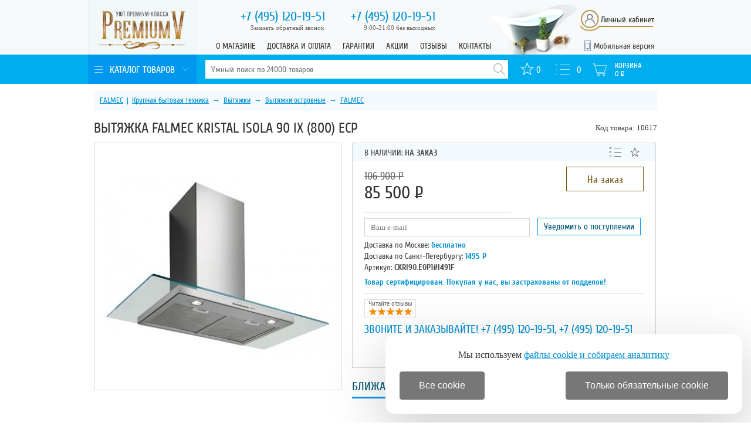

--- FILE ---
content_type: text/html; charset=windows-1251
request_url: https://www.premium-v.ru/products/falmec_kristal_isola_90_ix_800_ecp.html
body_size: 11954
content:
 <!DOCTYPE HTML>
<html>
<head>
	<meta http-equiv="Content-Type" content="text/html; charset=windows-1251">

	<script type="text/javascript" src="/js/jquery-1.7.1.min.js" ></script>
	<script type="text/javascript" src="/js/functions.js"></script>
	<script async type="text/javascript" src="/js/smart-discount.js"></script>
	<script async type="text/javascript" src="/js/jquery.cookie.js"></script>
	<script async type="text/javascript" src="/js/callme.js"></script>
	<script type="text/javascript">browser_back_catch();</script>
	<script async type="text/javascript" src="//yandex.st/share/share.js" charset="utf-8"></script>

	
	<link rel="stylesheet" type="text/css" href="/js/jscrollpane/jquery.jscrollpane.css">
	<script type="text/javascript" src="/js/jscrollpane/jquery.jscrollpane.js" ></script>
 	<script type="text/javascript" src="/js/jquery.selectbox.min.js" ></script>
	
	<link rel="stylesheet" type="text/css" href="/colorbox.css">
	<script async type="text/javascript" src="/js/jquery.colorbox-min.js"></script>

	<script defer type="text/javascript" src="/js/masked_input.js" ></script>
	<script type="text/javascript">var _is_phone_device = 0;</script>

	<link rel="canonical" href="https://www.premium-v.ru/products/falmec_kristal_isola_90_ix_800_ecp.html"/>
	
	<title>FALMEC KRISTAL ISOLA 90 IX (800) ECP &#127775; купить в Москве | Вытяжка FALMEC | &laquo;Premium-V&raquo;</title>
	<meta name="description" content='&#128226; Вы &#10071;100% хотите &#11088; купить FALMEC KRISTAL ISOLA 90 IX (800) ECP &#9889;по лучшей в Москве цене! Вытяжка FALMEC KRISTAL ISOLA 90 IX (800) ECP &#9996; недорого &#9989; Гарантия &#9989; Доставка и сборка &#9989; Отзывы и видео обзоры'>

	<meta name="keywords" content='KRISTAL ISOLA 90 IX (800) ECP,FALMEC,Вытяжка,FALMEC KRISTAL ISOLA 90 IX (800) ECP,сантехника, бытовая техника'>
	
	
	<link rel="icon" href="/favicon.ico" type="image/x-icon" >
	<link rel="shortcut icon" href="/favicon.ico" type="image/x-icon" >
	<link rel="stylesheet" href="/base.css" type="text/css">
	<link rel="stylesheet" href="/style.css" type="text/css">
	<script type="text/javascript" src="/js/exclusive.js"></script>
	<meta name="yandex-verification" content="4d160496ff4155ae" />
</head>
<body>
<div style="min-height:100%">
	<div class="header header_bt">
		<div class="new_header_wrapper">
						<a class="logo" href="/"></a>
			<div class="header_vanna_2017"></div>
			<div class="header_phones">
									<a href="tel:+74951201951"><span>+7 (495)</span> 120-19-51</a>
					<a href="tel:+74951201951"><span>+7 (495)</span> 120-19-51</a>
								<div class="call_back">
				</div>
				<div class="modal_form">
</div>
<div class="call-us">
	<div id="viewform3" onclick="$('.header .modal_form').toggle();">Заказать обратный звонок</div>

	<div class="form" id="callmeform3">
		<table >
			<tr>
				<td colspan="2" align="center">Перезвоним вам в течение 5 минут!</td>
			</tr>			<tr>
				<td>Ваше&nbsp;имя:&nbsp;</td>
				<td>
					<input type="text" id="cname3" class="text automemorize automemorize_first_name" value="">
				</td>
			</tr>
			<tr>
				<td>Ваш&nbsp;телефон:&nbsp;</td>
				<td>
					<div class="user_phone call_input">
						<input type="text" id="cphone3" placeholder="+7 (___) ___-__-__" class="rfield automemorize automemorize_phone" value="">
					</div>
					<script>initMaskPhoneInput('#cphone3');</script>
				</td>
			</tr>
			<tr colspan="2" style='height:15px;'><td></td></tr>
			<tr>
				<td style="text-align:center;" colspan="2">
					<label class='callme_middle_v_align'>										
						<input class='callme_middle_v_align' type="checkbox" name="callme_confidential_agree" value="1" onChange="UpdateCallMeConfidentialAgree();" id="callme_confidential_agree">
						<span class='callme_middle_v_align'>
							Я даю согласие на обработку персональных данных в соответствии с <a class='callme_middle_v_align' target="_blank" href='/pages/confidential.html' style='font-size:13px !important;float:none;'>политикой конфиденциальности</a>
						</span>
					</label>
				</td>
			</tr>
			<tr>
				<td colspan="2" align="center">
					<input type="button" class="callme_submit3 button-default" value="Перезвоните мне!" style='margin:0px auto 15px;' id="callme_submit3">
				</td>
			</tr>
		</table>
		<div class="call-result"></div>
		<div class="close_form" onclick="$('.header .modal_form').toggle(); $('.header .call-us .form').toggle();">Закрыть</div>
	</div>
</div>
<script>
function CheckCallMeConfidentialAgree()
{	
	if ($('#callme_confidential_agree').is(":checked"))
		return true;
	else	return false;
}
function UpdateCallMeConfidentialAgree()
{
	if ($('#callme_confidential_agree').is(":checked"))
	{
		$('#callme_submit3')[0].style.setProperty('background', '', '');
		$('#callme_submit3')[0].style.setProperty('border', '', '');
		$(".callme_submit3").click(function () {
			show3();
		});
	}
	else 
	{
		$('#callme_submit3')[0].style.setProperty('background', 'grey', 'important');
		$('#callme_submit3')[0].style.setProperty('border-color', 'grey', 'important');
		$(".callme_submit3").off("click");
	}
}
UpdateCallMeConfidentialAgree();
</script>
<style>
.callme_middle_v_align, a.callme_middle_v_align{
	position: relative !important;		
	font-size:13px !important;
}
</style>				<div class="small">9:00-21:00 без выходных</div>
			</div>

			<div class="top_menu_block">
											<a class="top_menu " href="/pages/1.html">О магазине</a>
											<a class="top_menu " href="/pages/9.html">Доставка и оплата</a>
											<a class="top_menu " href="/pages/27.html">Гарантия</a>
											<a class="top_menu " href="/pages/akcii.html">Акции</a>
												<a class="top_menu discussions" href="/discussions/">Отзывы</a>
								<a class="top_menu " href="/pages/8.html">Контакты</a>
						</div>

			<div class="version_switch" title="Мобильная версия" onclick="setCookie('site_version', 'mobile', '', '/', '.premium-v.ru');location.href='https://m.premium-v.ru'+location.pathname+location.search+location.hash;return false;">Мобильная версия</div>
			<div class="lk">
				<span OnClick="$('#auth_block').toggle();">Личный кабинет</span>
					<form name="auth" method="post" id="auth_block">
		<input type="hidden" name="enter" value="1">
		<input type="text" placeholder="Логин" size="20" name="user_login">
		<input type="password" placeholder="Пароль" size="20" name="user_pw">

				<input type=hidden name=categoryID value="1371">		<button>Войти</button>
		<a class="register" href="/index.php?register=yes">Регистрация</a>
		<a class="forget" href="/index.php?forget=1">Забыли пароль?</a>
	</form>
			</div>
		</div>
	</div>
	<div id="header_line_menu">
	<div class="new_header_wrapper">
		<div class="cat_tree">
			<div id="category_block" onmouseout="$('#root_category_ul').hide();" onmouseover="$('#root_category_ul').show();" onclick="$('#root_category_ul').toggle();">
<div class="category_title"><img src="/i/premium_v1/cat_icon.png" alt="">Каталог товаров<div></div></div>
<div id="root_category_ul" class="cats">
	<div class="cat_pad nobg"><a href="/products/1386/">Спецпредложения</a>
			</div>
	<div class="cat_pad nobg"><a href="/products/117/">Все для ванной</a>
						<div class="cat_l2 active">
		<div class="cat_wrapper">
																		        		<a class="cat_pad2" href="/products/701/">Ванны</a>
								<div class="cat_l3">
																		        		<a class="cat_pad2" href="/products/990/">Акриловые ванны</a>
																							        		<a class="cat_pad2" href="/products/710/">Чугунные ванны</a>
																							        		<a class="cat_pad2" href="/products/1020/">Сопутствующие товары</a>
													</div>
																							        		<a class="cat_pad2" href="/products/910/">Душевые кабины</a>
								<div class="cat_l3">
																		        		<a class="cat_pad2" href="/products/1493/">Душевые кабины-боксы</a>
																							        		<a class="cat_pad2" href="/products/1492/">Прямоугольные душевые кабины</a>
																							        		<a class="cat_pad2" href="/products/1491/">Угловые душевые кабины</a>
																							        		<a class="cat_pad2" href="/products/1068/">Сопутствующие товары</a>
													</div>
																							        		<a class="cat_pad2" href="/products/1612/">Душевые ограждения</a>
								<div class="cat_l3">
																		        		<a class="cat_pad2" href="/products/1376/">Душевые уголки</a>
																							        		<a class="cat_pad2" href="/products/1517/">Душевые поддоны</a>
																							        		<a class="cat_pad2" href="/products/1529/">Шторки для ванн</a>
													</div>
																							        		<a class="cat_pad2" href="/products/1369/">Душевые системы</a>
								<div class="cat_l3">
																		        		<a class="cat_pad2" href="/products/1595/">Душевые системы скрытого монтажа</a>
																							        		<a class="cat_pad2" href="/products/1503/">Душевые наборы</a>
																							        		<a class="cat_pad2" href="/products/1400/">Душевые стойки</a>
																							        		<a class="cat_pad2" href="/products/1599/">Гигиенический душ</a>
													</div>
																			</div><div class="cat_wrapper">				        		<a class="cat_pad2" href="/products/1124/">Мебель для ванной</a>
								<div class="cat_l3">
																		        		<a class="cat_pad2" href="/products/1499/">Тумбы с раковиной</a>
																							        		<a class="cat_pad2" href="/products/1485/">Зеркала</a>
													</div>
																							        		<a class="cat_pad2" href="/products/679/">Раковины</a>
								<div class="cat_l3">
																		        		<a class="cat_pad2" href="/products/685/">Круглые раковины</a>
																							        		<a class="cat_pad2" href="/products/681/">Овальные раковины</a>
																							        		<a class="cat_pad2" href="/products/683/">Прямоугольные раковины</a>
																							        		<a class="cat_pad2" href="/products/1518/">Сопутствующие товары</a>
													</div>
																							        		<a class="cat_pad2" href="/products/733/">Смесители</a>
								<div class="cat_l3">
																		        		<a class="cat_pad2" href="/products/769/">Смесители для ванны</a>
																							        		<a class="cat_pad2" href="/products/1504/">Смесители для душа</a>
																							        		<a class="cat_pad2" href="/products/751/">Смесители для раковины</a>
																							        		<a class="cat_pad2" href="/products/743/">Смесители для биде</a>
																							        		<a class="cat_pad2" href="/products/734/">Смесители для кухни</a>
																							        		<a class="cat_pad2" href="/products/1599/">Гигиенический душ</a>
													</div>
																							        		<a class="cat_pad2" href="/products/937/">Унитазы</a>
								<div class="cat_l3">
																		        		<a class="cat_pad2" href="/products/1027/">Унитазы напольные</a>
																							        		<a class="cat_pad2" href="/products/1025/">Унитазы подвесные</a>
																							        		<a class="cat_pad2" href="/products/939/">Унитазы-компакт</a>
																							        		<a class="cat_pad2" href="/products/941/">Унитазы-моноблок</a>
																							        		<a class="cat_pad2" href="/products/1150/">Инсталляции</a>
																							        		<a class="cat_pad2" href="/products/1519/">Писсуары</a>
													</div>
																			</div><div class="cat_wrapper">				        		<a class="cat_pad2" href="/products/1166/">Биде</a>
								<div class="cat_l3">
																		        		<a class="cat_pad2" href="/products/1178/">Биде напольные</a>
																							        		<a class="cat_pad2" href="/products/1186/">Биде подвесные</a>
													</div>
																																		</div><div class="cat_wrapper">				        		<a class="cat_pad2" href="/products/1392/">Аксессуары</a>
								<div class="cat_l3">
																		        		<a class="cat_pad2" href="/products/1522/">Бумагодержатели</a>
																							        		<a class="cat_pad2" href="/products/1523/">Дозаторы</a>
																							        		<a class="cat_pad2" href="/products/1521/">Ершики</a>
																							        		<a class="cat_pad2" href="/products/1525/">Крючки</a>
																							        		<a class="cat_pad2" href="/products/1526/">Мыльницы</a>
																							        		<a class="cat_pad2" href="/products/1479/">Полки</a>
																							        		<a class="cat_pad2" href="/products/1520/">Полотенцедержатели</a>
																							        		<a class="cat_pad2" href="/products/1524/">Стаканы</a>
													</div>
													</div>
		</div>
			</div>
	<div class="cat_pad nobg"><a href="/products/68/">Все для кухни</a>
						<div class="cat_l2 ">
		<div class="cat_wrapper">
														        		<a class="cat_pad2" href="/products/734/">Смесители для кухни</a>
													</div>
		</div>
			</div>
</div>
</div>		</div>
		<div class="search">
			<form action="/index.php" method=get name="searchform" id="searchform">
	
<table>
<tr>
	<td class="search_td">
		<input type="text" name="searchstring" id="searchstring" value="" placeholder="Умный поиск по 24000 товаров">
	</td>
	<td>
		<div class="search_icon" onclick="javascript:if ($('#searchstring').val()) $('#searchform').submit();"></div>
	</td>
</tr>
</table>
</form>
<script>
function lazy_load_smart_search()
{
	lazy_load_js('/js/smartsearch/smart_search_premium.js');
	lazy_load_js('/js/smart_search.js');
}
$("#searchstring").bind('focus', lazy_load_smart_search);
$(document).ready(function() {
    $('#searchstring').on('keyup input', function() {
        active_search(this.value);
    });
});
</script>
<div id="search_result_external_div">
	<div id="search_result"></div>
</div>
		</div>
		<div class="info">
		<noindex>
        		<a title="Избранное" href="/favorite/" class="cart-favor show"><span>0</span></a>
			<a title="Сравнение" href='/index.php?comparison_products=1&category_choose=1371' onclick="return checkCompareLink();" class='compare-button links_compare'><span class="count_compare_product">0</span></a>
			<a id="cart_products" href="/index.php?shopping_cart=yes" title="Корзина">
				<div id="cart">Корзина</div>
				<span id="cart_items_count">0</span>
				<span id="cart_total_amount">0</span> <span class="rub">Р</span>				
				<div id='ajax_cart_wrapper'></div>
			</a>			
		</noindex>
		</div>
	</div>
	</div>

	<div id="wrapper">
	<div id="content">
		<div class="breadcrumb">
<div class="crumbs">
			<span><a title="Бренд FALMEC" href="/brand/falmec/" class="cat">FALMEC</a></span>
													&nbsp;|&nbsp; <span><a 
				title="Крупная бытовая техника"
				class=""
				href="/products/1322/">Крупная бытовая техника</a></span>
											&nbsp;&rarr;&nbsp; <span><a 
				title="Вытяжки"
				class=""
				href="/products/22/">Вытяжки</a></span>
											&nbsp;&rarr;&nbsp; <span><a 
				title="Вытяжки островные FALMEC"
				class="current"
				href="/products/1371/">Вытяжки островные</a></span>
								&nbsp;&rarr;&nbsp; <span><a 
				title="Вытяжки островные FALMEC"
				class="current"
				href="/products/1371/falmec/"> FALMEC</a></span>
			</div>
</div>
<script type="application/ld+json">
{
"@context":"https://www.schema.org",
"@type":"BreadcrumbList",
	"name":"&#11088; Вытяжка FALMEC KRISTAL ISOLA 90 IX (800) ECP &#11088;",
"numberOfItems":"4",
"itemListElement":
	[
	{
	"@type":"ListItem",
	"position":"1",
			"nextItem":"https://www.premium-v.ru/products/1322/",
				"url":"https://www.premium-v.ru/brand/falmec/",
		"item":
		{
		"@id":
			
			"https://www.premium-v.ru/brand/falmec/",
							"name":"&#128269; Москва",
			"alternateName":"&#128269; Купить в Москве"
				}
	}
										,{
			"@type":"ListItem",
			"position":"2",
			"url":"https://www.premium-v.ru/products/1322/",
												"previousItem":"https://www.premium-v.ru/brand/falmec/",
														"nextItem":"https://www.premium-v.ru/products/22/",
									"item":
				{
					"@id":"https://www.premium-v.ru/products/1322/",
					"name":" &#11088; Крупная бытовая техника"
				}
			}
									,{
			"@type":"ListItem",
			"position":"3",
			"url":"https://www.premium-v.ru/products/22/",
							"previousItem":"https://www.premium-v.ru/products/1322/",
										"nextItem":"https://www.premium-v.ru/products/1371/",
									"item":
				{
					"@id":"https://www.premium-v.ru/products/22/",
					"name":" &#128722; Вытяжки"
				}
			}
									,{
			"@type":"ListItem",
			"position":"4",
			"url":"https://www.premium-v.ru/products/1371/",
							"previousItem":"https://www.premium-v.ru/products/22/",
																	
					"nextItem":"https://www.premium-v.ru/products/falmec_kristal_isola_90_ix_800_ecp.html",
										"item":
				{
					"@id":"https://www.premium-v.ru/products/1371/",
					"name":" &#128293; Вытяжки островные"
				}
			}
							,{
			"@type":"ListItem",
			"position":"5",
							"url":"/products/falmec_kristal_isola_90_ix_800_ecp.html",
						"previousItem":"https://www.premium-v.ru/products/1371/",
			"item":
				{
											"@id":"/products/falmec_kristal_isola_90_ix_800_ecp.html",
						"name":"Вытяжка FALMEC KRISTAL ISOLA 90 IX (800) ECP"
									}				
			}
				]
}
</script>
<div id="product-detail">
	<div style="float:right;line-height: 27px;height: 27px;">
				Код товара: 10617
	</div>
	<h1 class="pr_h1">Вытяжка FALMEC KRISTAL ISOLA 90 IX (800) ECP</h1>

	<div class='product_left'>

		
					<div class='lightbox' style="position:relative;"><a href="/i/product_i/10617_1_b.jpg" id="zoomImageBig">
				<span id="product-image-10617"><img src="/i/product_i/10617_1.jpg" alt='Вытяжка FALMEC KRISTAL ISOLA 90 IX (800) ECP - купить по специальной цене в интернет-магазине "Уют в доме"'></span>
			</a></div>
		
		
		
	</div>	
	<div class="product_right buy-box">
		<div class="comblock">
								
			<div class="first_comblock_line">
				<div class="stock_info">
											В наличии: <span class='in_stock_status not'><b>На заказ</b></span>
									</div>

									<div title="Отложить товар" onclick="addFavorite_Exclusive(10617);" class="favor"></div>
				
								<div class="compare_checker p_10617">
					<div class="line_action ">
						<a onclick='actionCompareProducts(10617);' title="Добавить к сравнению"></a>
						<a class="reload_list"></a>
						<a class="links_compare" onclick="return checkCompareLink();" href="/index.php?comparison_products=1&category_choose=1371" title="Сравнить"></a>
					</div>
				</div>
							</div>

			<form action="/products/falmec_kristal_isola_90_ix_800_ecp.html" method=post name="HiddenFieldsForm">
			<div id="price_bg">
							<span class="price_to_show" >
											<s><span class="oldProductPrice">106 900</span> Р</s>
						<span class="currentProductPrice">85 500</span> <span class="rub">Р</span>
									</span>
			

		

							<a class="checkout-cart button-default" href="#">На заказ</a>
						</div>
			</form>

			<div class="get-discount-box" style="display:none;">
				<div
										onclick="$('.get-discount-box .form').slideToggle();" class="button-default" id="opt_price_view">Хочу еще скидку!</div>
				<div class="form">
					
					<table border="0">
						<tr>
							<td>
								<div class="field2">
									<input type="text" id="discount_customer_name" name="discount_customer_name" placeholder="Ваше имя" class="automemorize automemorize_first_name" value="">
									<div class="right-field"></div>
									<div class="left-field"></div>
								</div>
							</td>
						</tr>
						<tr>
							<td>
								<div class="field2">
									<input type="text" id="discount_customer_phone" name="discount_customer_phone" placeholder="+7 (___) ___-__-__" class="automemorize automemorize_phone" value="">
									<script>initMaskPhoneInput('#discount_customer_phone');</script>
									<div class="right-field"></div>
									<div class="left-field"></div>
								</div>
							</td>
						</tr>
						<tr>
							<td style="text-align: center; padding-top: 5px" colspan="2">
								<button class="button-default" onclick="javascript:get_discount();">Заказать скидку!</button>
							</td>
						</tr>
						<tr>
							<td>
								<div class="confid4">Нажимая кнопку "Заказать скидку!", вы соглашаетесь с <a target="_blank" href='/pages/confidential.html'>политикой конфиденциальности</a></div>
							</td>
						</tr>
						</tbody></table>
					<div id="get_discount_result"></div>
				</div>
			</div>

			
			
			
			<div id="notification_in_stock" style="margin-bottom:5px; display:block;" >
				<input type="text" name="cphone" placeholder="Ваш e-mail" value="" id="notification_email">
				<a class="one_click button-default" href="javascript:add_notification_in_stock(10617);"> Уведомить о поступлении</a>
				<div id="notification_result"></div>
			</div>

			Доставка по Москве: <b>бесплатно</b>
			<br>Доставка по Санкт-Петербургу: <b>1495 <span class="rub">Р</span></b>
			
			<br>Артикул: <b style="color:#444;">CKRI90.E0P1#I491F</b>
			
			
			<br>
			
			<div style="color:#0191d4;font:14px CuprumBold;margin:7px 0 0 0;">Товар сертифицирован. Покупая у нас, вы застрахованы от подделок!</div>
			
			<div class="grey_line">
									<a class="yandex_market2" title="Читайте отзывы покупателей" href="/discussions/"><span>Читайте отзывы<img src="/i/premium_v1/market5.jpg" width="86" height="16" alt="Читайте отзывы покупателей"></span></a>
					
				
				<div class="pos">
				<div id="call_pad2">
									</div>
				</div>
			</div>
						<h2 style="font-size: 19px;margin:9px 0 0;color:#0191d4;">
				Звоните и заказывайте!
				<a style="text-decoration:none;" href="tel:+74951201951">+7 (495) 120-19-51</a>,
				<a style="text-decoration:none;" href="tel:+74951201951">+7 (495) 120-19-51</a>
			</h2>
			
			<div class="social">
				<script src="//yastatic.net/es5-shims/0.0.2/es5-shims.min.js"></script>
				<script src="//yastatic.net/share2/share.js" async="async" charset="utf-8"></script>
				<div class="ya-share2" data-lang="en" data-services="vkontakte,facebook,twitter,lj,moimir,odnoklassniki,viber,whatsapp,telegram"></div>
			</div>
			</div>

			<div id="need-items-wrap">
		<h2>Ближайшие аналоги</h2>
		<div style="margin-right:-10px;">
				</div>
		</div>
	
</div>
<div id="c"></div>

		<div class="product_info_full">
			<div class="product_menu">
				<a href="#delivery" onclick="changeProductInfoBlock(this, 'pr_delivery');" id="change_pr_delivery" class="product-info-full-item">Доставка</a>
				<a href="#desc" onclick="changeProductInfoBlock(this, 'pr_desc');" id="change_pr_desc" class="product-info-full-item active">Описание</a>
								<a href="#tech" onclick="changeProductInfoBlock(this, 'pr_tech');" id="change_pr_tech" class="product-info-full-item">Характеристики</a>
								<a href="#brand" onclick="changeProductInfoBlock(this, 'pr_brand');" id="change_pr_brand" class="product-info-full-item">Бренд</a>
								<a href="#discussions" onclick="changeProductInfoBlock(this, 'pr_discussions');" id="change_pr_discussions" class="product-info-full-item">Отзывы</a>
											</div>
			<div class="c"></div>

			<div id="pr_desc" class="product_info_block active">
				<h2>Вытяжка FALMEC KRISTAL ISOLA 90 IX (800) ECP - Описание</h2>
				<div class="some-text"style=" padding-top:0px;"></div><table class="product-options" id="product-options-table"><colgroup><col style="width:297px;"><col></colgroup><tr class="title"><td colspan="2">Основные характеристики</td></tr><tr><td>Установка:</td><td> каминная островная</td></tr><tr><td>Размеры (ВхШхГ):</td><td> 117х90х63 см</td></tr><tr><td>Ширина встраивания:</td><td> 90 см</td></tr><tr><td>Цвет:</td><td> серебристый/стекло</td></tr><tr class="title"><td colspan="2">Функциональность, управление</td></tr><tr><td>Режимы работы:</td><td> отвод / циркуляция</td></tr><tr><td>Производительность:</td><td> 800 куб. м/ч</td></tr><tr><td>Количество скоростей:</td><td> 3</td></tr><tr><td>Управление:</td><td> электронное</td></tr><tr><td>Интенсивный режим:</td><td> есть</td></tr><tr><td>Освещение:</td><td> галогенная лампа, 20 Вт х 4</td></tr><tr class="title"><td colspan="2">Особенности</td></tr><tr><td>Максимальный уровень шума:</td><td> 64 дБ</td></tr></table>
			</div>

			<div id="pr_video" class="product_info_block active">
		                			</div>

			
			
			<div id="pr_brand" class="product_info_block">
				<h2>Вытяжка FALMEC KRISTAL ISOLA 90 IX (800) ECP - Бренд</h2>
				<p>Ведущим мировым экспертом в области очистки воздуха на кухне является компания Falmec.</p><p> Вытяжки этого бренда отличает безупречное качество и итальянский дизайн.</p><p></p><p></p><p>Модели, представленные в каталоге производителя, можно смело назвать революционными! В них переплетаются инновационные технологии и роскошный дизайн, над которым трудятся ведущие мировые специалисты.</p><p> Вытяжки Falmec – востребованная техника, которая не нуждается в большой рекламе.</p><p> Бренд зарекомендовал себя очень хорошо, поэтому российские покупатели с удовольствием выбирают его продукцию.</p><p> Вытяжки изготавливаются из надежных материалов, в них внедрены последние инновации – датчики загрязнения, простое сенсорное управление, супермощные и бесшумные моторы.</p><p> Последние разрабатываются на лучших заводах мира специально для этого бренда.</p><p>  </p><p></p>
				<p>Страна бренда: <a href="/products/1371:country_italiya/">Италия</a></p>				<p>Страна производства: Италия</p>				<p></p><p><a href="/products/1371/falmec/">Посмотреть все вытяжки островные FALMEC из этой категории (0)</a></p>
				<p><a title='Ведущим мировым экспертом в области очистки воздуха на кухне является компания Falmec. Вытяжки этого бренда отличает безупречное качество и итальянский дизайн.' href="/brand/falmec/">Полный ассортимент FALMEC</a></p>
			</div>

			<div id="pr_tech" class="product_info_block">
				<h2>Вытяжка FALMEC KRISTAL ISOLA 90 IX (800) ECP - Характеристики</h2>
				<table class="product-options">
				<tr class="title"><td colspan="2">Технические характеристики</td></tr>
																													<tr><td>Ширина:</td><td><a href="/products/1371/?param_139=90 см&amp;advanced=1&amp;search_in_subcategory=1&amp;link_option=1&amp;searchstring=">90 см</a></td></tr>
																					</table>
			</div>

			
			
			<div id="pr_delivery" class="product_info_block">
				<h2>Вытяжка FALMEC KRISTAL ISOLA 90 IX (800) ECP - Доставка</h2>
				Курьерская доставка по Москве: <b>бесплатно</b>
				<br>Срок доставки &ndash; в течение 1-2 дней, с понедельника по субботу.

				<p>Курьерская доставка по Санкт-Петербургу: <b>1495 <span class="rub">Р</span></b>
								<br>Срок доставки &ndash; в течение 3-4 дней, с понедельника по субботу.
				<p>Доставка по России: стоимость уточняйте у оператора.</p>
				<p><a href="/pages/9.html">Подробная информация о доставке</a>.</p>
			</div>

			<div id="pr_discussions" class="discussions product_info_block">
				<h2>Вытяжка FALMEC KRISTAL ISOLA 90 IX (800) ECP - Отзывы</h2>
				<div class="overall_rate">
                                         <div class="result">
                                         	<div class="result-value">0.0</div>
                                         	<div class="orange_stars orange_stars0"></div>
                                         	<div class="result-text"><span>Отзывов пока нет</span></div>
                                         </div>
                                         <div class="lines">
												<div class="line">
                                                 	<div class="line-score">5</div>
                                                 	<div class="line-progress"><b style="width: NAN%;"></b></div>
                                                 	<div class="line-value">0%</div>
                                                </div>
												<div class="line">
                                                 	<div class="line-score">4</div>
                                                 	<div class="line-progress"><b style="width: NAN%;"></b></div>
                                                 	<div class="line-value">0%</div>
                                                </div>
												<div class="line">
                                                 	<div class="line-score">3</div>
                                                 	<div class="line-progress"><b style="width: NAN%;"></b></div>
                                                 	<div class="line-value">0%</div>
                                                </div>
												<div class="line">
                                                 	<div class="line-score">2</div>
                                                 	<div class="line-progress"><b style="width: NAN%;"></b></div>
                                                 	<div class="line-value">0%</div>
                                                </div>
												<div class="line">
                                                 	<div class="line-score">1</div>
                                                 	<div class="line-progress"><b style="width: NAN%;"></b></div>
                                                 	<div class="line-value">0%</div>
                                                </div>
						                         		</div>
				</div>

									<a class="form-toggle button-default" onclick="javascript:$('.discussions .form-add').toggle();">Написать отзыв</a>
					<form method="post" class="form-add" style="margin-bottom:30px;">
						<div style='margin-top:-35px;margin-bottom:9px;'>
							<div style="display:inline-block;">Ваша оценка:</div>
							<div class="orange_stars" id="stars_rating" style="display:inline-block;margin-bottom:-2px;cursor:pointer;" onclick='calculate_rating(event, this);'>
							</div>
						</div>
						<input type="text" name="nick" id="review_name" class="row-value" placeholder="Ваше имя">
						<br><textarea name="body" id="review_body" class="row-value">Достоинства:&#10;&#10;Недостатки:&#10;&#10;Комментарий:&#10;</textarea>
						<br>
						<input type="hidden" name="review_rating" id="review_rating" value="0">
						<input type="hidden" name="add_review" value="yes" class="row-value">
						<input type="hidden" name="productID" value="10617" class="row-value">
						<div class="button-default add-button" onclick="add_review();">Отправить отзыв</div>
					</form>
				
				
				
							</div>
		</div>

			<div id="best_pad">
				<a href="/pages/1.html" style="text-decoration:none;">
				<div class="best_bg">
					<img src="/i/premium_v1/best_1.png" alt="">
					<p>Только тщательно отобранные бренды</p>
				</div>
				<div class="best_bg">
					<img src="/i/premium_v1/best_4.png" alt="">
					<p>Специальные цены от производителей</p>
				</div>
				<div class="best_bg">
					<img src="/i/premium_v1/best_3.png" alt="">
					<p>Опытные консультанты помогут с выбором</p>
				</div>
				<div class="best_bg">
					<img src="/i/premium_v1/best_2.png" alt="">
					<p>Своя служба доставки &ndash; быстро и надежно</p>
				</div>
				<div class="best_bg" style="border:0;width:190px;">
					<img src="/i/premium_v1/best_5.png" alt="">
					<p>Сертификаты и гарантия на всю продукцию</p>
				</div>
				<div class="c"></div>
				</a>
			</div>

    <div class="also_products_block">
	<div class="select_also_products_block">
							</div>
	
	
	
<script type="text/javascript">
	
        helperJScrollPane('#bottom_carousel_main');
        helperJScrollPane('#bottom_carousel_main2');
        helperJScrollPane('#bottom_carousel_main3');
	defaultAlsoProductsBlock();
	$('.caroufredsel_wrapper').css('overflow', 'inherit');
	
</script>
</div>

<div class="c"></div>
<div class="news-section">
	<h2><a href="/news/">Новости и акции</a></h2>
	<ul>
			<li>
			<span class="news-date">2026-01-01</span>
			<a href="/news/33/"> Подарки к ваннам BAS!</a>
		</li>
			<li>
			<span class="news-date">2024-12-25</span>
			<a href="/news/2066/"> График работы магазина в новогодние праздники</a>
		</li>
			<li>
			<span class="news-date">2024-07-22</span>
			<a href="/news/2065/"> Большая распродажа сантехники! </a>
		</li>
			<li>
			<span class="news-date">2024-07-18</span>
			<a href="/news/2064/"> Неделя низких цен! </a>
		</li>
		</ul>
	<div class="c"></div>
</div>

<div class="desc_1">
	<noindex>*Все сведения, указанные на сайте, носят информационный характер и <a style="color:#666" href='/pages/ne_yavlyaetsya_publichnoj_ofertoj.html'>не являются публичной офертой</a>. Производитель на свое усмотрение и без дополнительных уведомлений может менять комплектацию, внешний вид, страну производства и технические характеристики модели. Проверяйте в момент получения товара.</noindex>
</div>     


<script type="text/javascript" >
hash = window.location.href.split('#')[1];
if (hash && $('#change_pr_'+hash).length)
{
	changeProductInfoBlock($('#change_pr_'+hash),'pr_'+hash);
	if($.browser.safari)
		$('body').animate( { scrollTop: $('#change_pr_'+hash).offset().top-50 }, 500 );
	else
		$('html').animate( { scrollTop: $('#change_pr_'+hash).offset().top-50 }, 500 );
}
$(window).load(function() {
    setTimeout(function() {
	window.onpopstate = function(e){
		var hash = window.location.hash.replace("#","");
		if (hash && $('#change_pr_'+hash).length && !not_run_popstate)
		{
			changeProductInfoBlock($('#change_pr_'+hash),'pr_'+hash);
		}
		else
		{
			var vhref = window.location.href;
			if(vhref.indexOf('#v=')>0)
			{
				window.location.reload();
			}
			else
				location.href = document.location; 
		}
		};
}, 0);
});
</script>


</div>

<script>
	init_smart_discount();
</script>
<script type="application/ld+json">
{
"@context":"https://www.schema.org",
"@type":"Product",
"name":"&#11088; Вытяжка FALMEC KRISTAL ISOLA 90 IX (800) ECP &#11088;",
"alternateName":"FALMEC KRISTAL ISOLA 90 IX (800) ECP - купить в Москве за 85500 &#8381;",
"description":"&#128226; Вы &#10071;100% хотите &#11088; купить FALMEC KRISTAL ISOLA 90 IX (800) ECP &#9889;по лучшей в Москве цене! Вытяжка FALMEC KRISTAL ISOLA 90 IX (800) ECP &#9996; недорого &#9989; Гарантия &#9989; Доставка и сборка &#9989; Отзывы и видео обзоры",
"image":["/i/product_i/10617_1.jpg"],
"category":["Вытяжки островные"],
"brand":"FALMEC",
"url":"/products/falmec_kristal_isola_90_ix_800_ecp.html",
"sku":"10617",
"slogan":"Купите FALMEC KRISTAL ISOLA 90 IX (800) ECP по лучшей в Москве цене с гарантией 36 месяцев!",
"additionalProperty":
	[
	{
		"@type":"PropertyValue",
		"name":"Страна бренда",
		"value":"Италия"
	}
	],
"offers":
	{
	"@type":"Offer",
	"priceCurrency":"RUB",
	"price":"85500",
	"url":"/products/falmec_kristal_isola_90_ix_800_ecp.html",
	"availability":"https://schema.org/InStock",
	"priceValidUntil":"2026-01-24",
	"seller":
		{
		"@type":"Organization",
		"name":"Premium-V.ru",
		"alternateName":"Онлайн-гипермаркет «Premium-V»",
		"description":"&#128226; Вы &#10071;100% хотите &#11088; купить FALMEC KRISTAL ISOLA 90 IX (800) ECP &#9889;по лучшей в Москве цене! FALMEC KRISTAL ISOLA 90 IX (800) ECP &#9996; недорого &#9989; Гарантия &#9989; Доставка и сборка &#9989; Отзывы и видео обзоры",
		"url":"https://www.premium-v.ru/",
		"email":"shop@premium-v.ru"
		}
	}
}
</script>	</div>
	</div>
	<div style="height: 96px;"></div>
</div>

<div id="footer">
	<div class="footer_wrap">
		<div class="footer_block" style="width:18%;">
			<div class="footer_title">Услуги</div>
	                <a href="/pages/9.html">Доставка и оплата</a>
	                <a href="/pages/26.html">Установка</a>
	                <a href="/pages/27.html">Гарантия</a>
	                <a href="/pages/organizaciyam.html">Организациям</a>
		</div>
		<div class="footer_block" style="width:32%;">
			<div class="footer_title">Магазин</div>

			<div class="footer_inner_block">
		                <a href="/pages/1.html">О магазине</a>
	        	        <a href="/pages/8.html">Контакты</a>
	                	<a href="/discussions/">Отзывы</a>
		                <a href="/pages/appeal.html">Пожаловаться директору</a>
			</div>

			<div class="footer_inner_block">
		                <a href="/news/">Новости</a>
		                <a href="/pages/akcii.html">Акции</a>
	        	        <a href="/products/1386/">Спецпредложения</a>
	                	<a href="/new_products/">Новинки</a>
			</div>
		</div>

		<div class="footer_block" style="width:25%;">
			<div class="footer_title">Популярное</div>

			<div class="footer_inner_block">
		                <a href="/products/990/">Акриловые ванны</a>
		                <a href="/products/1106/">Мраморные ванны</a>
	        	        <a href="/products/910/">Душевые кабины</a>
	                	<a href="/products/1124/">Мебель для ванной</a>
			</div>

			<div class="footer_inner_block">
		                <a href="/products/1360/">Электрокамины</a>
		                <a href="/products/22/">Вытяжки</a>
	        	        <a href="/products/23/">Духовки</a>
	                	<a href="/products/25/">Варочные панели</a>
			</div>
		</div>

		<div class="footer_block phones" style="width:25%;">
			<a href="tel:+74951201951">+7 (495) 120-19-51</a>
			<a href="tel:+74951201951">+7 (495) 120-19-51</a>
			с 9:00 до 21:00 без выходных
		</div>
		<div class="c"></div>
		<hr>
		<div class="copyright">
	                <a href="/" style="color:white;">Premium-V.ru</a> &ndash; Уют премиум-класса
			<br>&copy; 2010-2026 Premium-V.ru
			<br><span class="generation-time">Страница создана за 0.089 с, БД - 0.024 с</span>
		</div>

		<div class="footer_promo">
			<img src="/i/premium_v1/visa.png">
			<img src="/i/premium_v1/mastercard.png">
			<img src="/i/premium_v1/sberbank.png">
		</div>
		<div class="iseon">
			<a href="http://www.neo-brand.ru/">Разработка</a>
			<a href="http://www.iseon.com">Продвижение</a>
		</div>

                <div class="liru">                    <!--LiveInternet counter-->
                    <script type="text/javascript"><!--
                        document.write("<a href='http://www.liveinternet.ru/click' " +
                                "target=_blank><img src='//counter.yadro.ru/hit?t44.11;r" +
                                escape(document.referrer) + ((typeof(screen) == "undefined") ? "" :
                                ";s" + screen.width + "*" + screen.height + "*" + (screen.colorDepth ?
                                        screen.colorDepth : screen.pixelDepth)) + ";u" + escape(document.URL) +
                                ";" + Math.random() +
                                "' alt='' title='LiveInternet' " +
                                "border='0' width='31' height='31'><\/a>")
                        //--></script>
                    <!--/LiveInternet-->
				
			<!-- Yandex.Metrika counter --> <script type="text/javascript" > (function (d, w, c) { (w[c] = w[c] || []).push(function() { try { w.yaCounter20958559 = new Ya.Metrika({ id:20958559, clickmap:true, trackLinks:true, accurateTrackBounce:true, webvisor:true, trackHash:true, ecommerce:"dataLayer" }); } catch(e) { } }); var n = d.getElementsByTagName("script")[0], s = d.createElement("script"), f = function () { n.parentNode.insertBefore(s, n); }; s.type = "text/javascript"; s.async = true; s.src = "https://mc.yandex.ru/metrika/watch.js"; if (w.opera == "[object Opera]") { d.addEventListener("DOMContentLoaded", f, false); } else { f(); } })(document, window, "yandex_metrika_callbacks"); </script> <noscript><div><img src="https://mc.yandex.ru/watch/20958559" style="position:absolute; left:-9999px;" alt="" /></div></noscript> <!-- /Yandex.Metrika counter -->
		
				</div>
	</div>
</div>
<div class="c"></div>



<link rel="stylesheet" href="/smart-discount.css"  type="text/css">
<div id="h-bot-overlay"  >
	<div id="h-bot-ppp">
		<div id="h-bot-ppp-2">
			<div id="h-bot-top">
				<h4 id="h-bot-title">Ваш город - <span id="h_region_name"></span>? Вам скидка!</h4>
				<p id="h-bot-sub-title">Просто выберите товары:</p>
				<a id="h-bot-close-top" href="#" title="Закрыть">
					<span id="h-bot-cross-first"></span>
					<span id="h-bot-cross-second"></span>
				</a>
			</div>
			<div id="h-bot-carousel">
				<div id="h-bot-carousel-items"></div>
				<a id="h-bot-nav-prev" href="#" class="h-bot-nav"><span></span></a>
				<a id="h-bot-nav-next" href="#" class="h-bot-nav"><span></span></a>
			</div>
			<form id="h-bot-form" method="POST">
				<label id="h-bot-form-label" for="h-bot-form-phone">Введите ваш номер телефона</label>
				<div id="h-bot-form-div">
					<input id="h-bot-form-phone" type="tel" name="phone" placeholder="+7 (___) ___-__-__" required title="Номер телефона">
					<input id="h-bot-form-submit" type="submit" value="Хочу скидку">
					<div id="h-bot-clear"></div>
				</div>
				<p id="h-bot-message">Мы&nbsp;свяжемся с&nbsp;Вами для оформления заказа</p>
				<p id="h-bot-timer">Персональное предложение действительно time</p>
			</form>
		</div>
	</div>
</div>

<div id="h-bot-button" class="h-bot-button">
	<div id="h-bot-button-wrap">
		<a id="h-bot-button-open" href="#">
			<span id="h-bot-button-percent"></span>
		</a>
		<div id="h-bot-button-glow"></div>
		<p id="h-bot-button-text">Получить<br>скидку</p>
		<div id="h-bot-button-arrow"></div>
	</div>
</div>



	<div id='policies_cookie'>
	Мы используем <a href='/pages/policies_cookie.html'>файлы cookie и собираем аналитику</a>
	<div class='policies_cookie_buttons'>
		<button class="policies_cookie_button" onclick="policies_cookie_button_click(1);">Все cookie</button>
		<button class="policies_cookie_button" onclick="policies_cookie_button_click(2);">Только обязательные cookie</button>
	</div>
</div>
<script>
function policies_cookie_button_click(type)
{
	let date = new Date(Date.now() + 1000*60*60*24*365);
	date = date.toUTCString();
	setCookieWithSecondLevelDomain('policies_cookie_accepted', type, date, '/');
	$('#policies_cookie').hide();
}
</script>
<style>
#policies_cookie
{
	text-align:center;
	position:fixed;
	bottom:15px;
	right:15px;
	width: 560px;
	padding: 24px;
	font-size: 16px;
	line-height: 24px;
	box-shadow: 0 30px 88px 8px rgba(0,0,0,.17);
	border-radius: 16px;
	background: #fff;
	z-index:10000;
}
.policies_cookie_button
{
	display: inline-block;
	border-radius: 4px;
	border: solid 1px #777777;
	background-color: #777777;
	color: #fff;
	box-shadow: 0 1px 1px rgba(0,0,0,.07);
	text-align: center;
	vertical-align: middle;
	cursor: pointer;
	outline: 0;
	text-decoration: none;
	box-sizing: border-box;
	font-size: 16px;
	line-height: 46px;
	padding: 0 32px;
}

.policies_cookie_buttons	
{
	display: flex;
	align-items: center;
	justify-content: space-between;
	margin-top: 16px;
	white-space: nowrap;
}
</style>
</body>
</html>

--- FILE ---
content_type: text/html; charset=windows-1251
request_url: https://www.premium-v.ru/functions/pages/ajax/catlist_for_ajax.php
body_size: 1949
content:
"\/aerogrili\/,\/aeromassaj\/,\/akrilovye_vanny\/,\/aksessuary\/,\/aksessuary_1\/,\/aksessuary_i_soputstvuyushchie_tovary_dlya_topok\/,\/asimmetrichnye_akrilovye_vanny\/,\/avtoholodiljniki\/,\/bachki_dlya_unitaza\/,\/bassejny\/,\/bide\/,\/bide_napoljnye\/,\/bide_podvesnye\/,\/biokaminy\/,\/blendery\/,\/bojlery_kosvennogo_nagreva\/,\/bumagoderjateli\/,\/chistyashchie_sredstva\/,\/chugunnye_vanny\/,\/derevyannye_vanny\/,\/donnye_klapany\/,\/dopolniteljnye_opcii\/,\/dozatory_dlya_jidkogo_myla\/,\/dushevye_dveri_i_peregorodki\/,\/dushevye_garnitury\/,\/dushevye_kabiny\/,\/dushevye_kabiny_boksy\/,\/dushevye_kolonki\/,\/dushevye_ograjdeniya_dlya_vannoj_komnaty\/,\/dushevye_paneli\/,\/dushevye_poddony\/,\/dushevye_shlangi\/,\/dushevye_shtangi_i_derjateli\/,\/dushevye_sistemy_dlya_vannoj\/,\/dushevye_sistemy_skrytogo_montaja\/,\/dushevye_stojki\/,\/dushevye_trapy\/,\/dushevye_ugolki\/,\/dveri_dlya_dushevyh_kabin\/,\/ekrany_dlya_vann\/,\/elektricheskie_chajniki_elektrochajniki\/,\/elektricheskie_pechi_dlya_sauny\/,\/elektricheskie_pechki\/,\/elektricheskie_plity\/,\/elektricheskie_polotencesushiteli\/,\/elektricheskie_vodonagrevateli\/,\/elektrobritvy\/,\/elektrokaminy\/,\/elektronnye_dvernye_zamki\/,\/elektroochagi\/,\/epilyatory\/,\/ershiki\/,\/feny\/,\/furnitura_dlya_mebeli\/,\/gazovye_kolonki\/,\/gazovye_plity\/,\/gidrodush\/,\/gidromassaj\/,\/gigienicheskij_dush\/,\/girocikly\/,\/gladiljnye_nabory\/,\/hlebopechi\/,\/holodiljniki\/,\/holodiljniki_side_by_side\/,\/hromoterapiya\/,\/instalyacii\/,\/izmeljchiteli_dlya_mojki\/,\/kaminokomplekty\/,\/kaminy\/,\/kaminy_s_effektom_jivogo_plameni\/,\/kanaljnye_split_sistemy\/,\/kapeljnye_kofevarki\/,\/karnizy_dlya_vannoj\/,\/kassetnye_split_sistemy\/,\/keramicheskaya_mojka\/,\/klimaticheskoe_oborudovanie\/,\/knopka_sliva\/,\/kofemashiny\/,\/kofemolki\/,\/kofevarki\/,\/kofevarki_espresso\/,\/kolonnye_split_sistemy\/,\/kombinirovannye_blendery\/,\/komody\/,\/komplektuyushchie_dlya_dushevyh_poddonov\/,\/komplektuyushchie_dlya_saun\/,\/komplektuyushchie_k_vytyajkam\/,\/komplekty_dlya_spaljni\/,\/komplekty_mebeli_dlya_vannoj\/,\/komplekty_smesitelej\/,\/kondicionery\/,\/korziny_dlya_beljya\/,\/kresla\/,\/kruglye_akrilovye_vanny\/,\/kruglye_rakoviny\/,\/krupnaya_bytovaya_tehnika\/,\/kryuchki_dlya_vannoj\/,\/kuhonnye_kombajny\/,\/kupelj\/,\/launj_zony\/,\/lejki_dlya_dusha\/,\/mebelj_dlya_vannoj\/,\/mikrovolnovye_pechi\/,\/mikrovolnovye_pechi_mikrovolnovki_s_grilem\/,\/mikrovolnovye_pechi_mikrovolnovki_s_konvekciej_i_grilem\/,\/miksery\/,\/minibar\/,\/minibassejny\/,\/mobiljnye_kondicionery\/,\/mojki\/,\/mojki_iz_granita\/,\/mojki_iz_mramora\/,\/mojki_iz_nerjaveyushchej_stali\/,\/mojki_podstoljnogo_montaja\/,\/monokolesa\/,\/moroziljniki\/,\/mramornye_vanny\/,\/muljtiochagi\/,\/muljtivarki\/,\/muljti_split_sistemy\/,\/myasorubki\/,\/myljnicy\/,\/nakopiteljnye_elektricheskie_vodonagrevateli\/,\/napoljno_potolochnye_split_sistemy\/,\/napoljnye_biokaminy\/,\/napoljnye_smesiteli_dlya_vannoj\/,\/nastennye_biokaminy\/,\/nastennye_elektrokaminy\/,\/nastoljnye_biokaminy\/,\/novogodnie_elki\/,\/oblicovki_ramki_i_portaly_dlya_topok\/,\/obramleniya_dlya_biokaminov_i_aksessuary\/,\/ochistiteli_vozduha\/,\/otopiteljnye_paneli\/,\/otparivateli\/,\/ovaljnye_akrilovye_vanny\/,\/ovaljnye_rakoviny\/,\/parogeneratory\/,\/paropylesosy\/,\/parovarki\/,\/parovarki_2\/,\/parovye_sauny\/,\/parovye_utyugi\/,\/pechi\/,\/penaly_dlya_vannoj\/,\/pissuary\/,\/pjedestaly\/,\/plity\/,\/podarki\/,\/podgolovniki_dlya_vanny\/,\/podstakanniki_dlya_vannoj\/,\/pod_shirokij_ochag\/,\/pod_standartnyj_ochag\/,\/pogrujnye_blendery\/,\/polki\/,\/polotencederjateli\/,\/polotencesushiteli\/,\/portaly\/,\/poruchni_dlya_vannoj_komnaty\/,\/posudomoechnye_mashiny\/,\/protochnye_elektricheskie_vodonagrevateli\/,\/pryamougoljnye_akrilovye_vanny\/,\/pryamougoljnye_dushevye_kabiny\/,\/pryamougoljnye_rakoviny\/,\/pylesosy\/,\/radiatory\/,\/rakoviny\/,\/ruchnye_blendery\/,\/sadovaya_mebelj\/,\/sadovye_kacheli\/,\/sadovye_zonty\/,\/sarai_i_hozbloki_dlya_dachi\/,\/sauny\/,\/shezlongi_dlya_dachi\/,\/shirokie_elektroochagi\/,\/shkafchiki_s_zerkalami\/,\/shkafy\/,\/shtorki_dlya_vanny\/,\/sidenje_dlya_unitaza\/,\/sifony\/,\/skorovarki\/,\/skrytaya_chastj_smesitelya\/,\/slivnoj_mehanizm\/,\/slivy_perelivy_dlya_vann\/,\/smesiteli\/,\/smesiteli_dlya_bide\/,\/smesiteli_dlya_dusha\/,\/smesiteli_dlya_kuhni\/,\/smesiteli_dlya_rakoviny\/,\/smesiteli_dlya_vanny\/,\/smesiteli_na_bort_vanny\/,\/sokovyjimalki\/,\/sokovyjimalki_dlya_citrusovyh\/,\/sokovyjimalki_kombinirovannye\/,\/sokovyjimalki_universaljnye\/,\/soputstvuyushchie_tovary\/,\/soputstvuyushchie_tovary_2\/,\/soputstvuyushchie_tovary_3\/,\/specpredlojeniya\/,\/split_sistemy\/,\/stacionarnye_blendery\/,\/stakany_dlya_zubnyh_shchetok\/,\/staljnye_vanny\/,\/standartnye_elektroochagi\/,\/stiraljnye_mashiny\/,\/stoleshnicy_pod_rakovinu\/,\/stoly_iz_srubov_dereva\/,\/sushiljnye_mashiny\/,\/sushilki_dlya_ruk\/,\/sverhshirokie_elektroochagi\/,\/svetiljniki\/,\/televizory_dlya_vannoj_komnaty\/,\/teplovoe_oborudovanie\/,\/termopoty\/,\/topki\/,\/tostery\/,\/tropicheskie_dushi\/,\/tumby_s_rakovinami\/,\/tumby_umyvaljniki\/,\/uglovye_akrilovye_vanny\/,\/uglovye_dushevye_kabiny\/,\/uglovye_rakoviny\/,\/ulichnoe_osveshchenie\/,\/unitazy\/,\/unitazy_kompakt\/,\/unitazy_monoblok\/,\/unitazy_napoljnye\/,\/unitazy_podvesnye\/,\/unitazy_pristavnye\/,\/unitazy_s_podvesnym_bachkom\/,\/utyugi\/,\/vafeljnicy\/,\/vanny\/,\/vanny_spray_granite\/,\/varochnye_poverhnosti\/,\/varochnye_poverhnosti_paneli_domino\/,\/varochnye_poverhnosti_paneli_elektricheskie\/,\/varochnye_poverhnosti_paneli_gazovye\/,\/varochnye_poverhnosti_paneli_gaz_na_stekle\/,\/varochnye_poverhnosti_paneli_kombinirovannye\/,\/vedra_dlya_vannoj\/,\/velosipedy\/,\/ventilyatory\/,\/verhnij_tropicheskij_dush\/,\/vesy\/,\/vinnye_shkafy\/,\/vodonagrevateli\/,\/vodyanye_polotencesushiteli\/,\/vreznye_mojki\/,\/vse_dlya_doma\/,\/vse_dlya_kuhni\/,\/vse_dlya_otdyha\/,\/vse_dlya_vannoj\/,\/vstraivaemye_duhovye_shkafy_duhovki\/,\/vstraivaemye_elektricheskie_duhovye_shkafy_duhovki\/,\/vstraivaemye_gazovye_duhovye_shkafy_duhovki\/,\/vstraivaemye_holodiljniki\/,\/vstraivaemye_smesiteli\/,\/vstraivaemye_smesiteli_dlya_bide\/,\/vstraivaemye_smesiteli_dlya_dusha\/,\/vstraivaemye_smesiteli_dlya_rakoviny\/,\/vstraivaemye_smesiteli_dlya_vannoj_i_dushevoj\/,\/vstraivaemye_smesiteli_dlya_vanny\/,\/vytyajki\/,\/vytyajki_ekrannye\/,\/vytyajki_kupoljnye\/,\/vytyajki_nastennye\/,\/vytyajki_nestandartnye\/,\/vytyajki_ostrovnye\/,\/vytyajki_ploskie\/,\/vytyajki_vstraivaemye\/,\/zaleji\/,\/zapchastj\/,\/zerkala_dlya_vannoj\/,\/zerkaljnye_shkafy\/"

--- FILE ---
content_type: text/css
request_url: https://www.premium-v.ru/colorbox.css
body_size: 1307
content:
/*
    Colorbox Core Style:
    The following CSS is consistent between example themes and should not be altered.
*/
#colorbox, #cboxOverlay, #cboxWrapper{position:absolute; top:0; left:0; z-index:9999; overflow:hidden;}
#cboxWrapper {max-width:none;}
#cboxOverlay{position:fixed; width:100%; height:100%;}
#cboxMiddleLeft, #cboxBottomLeft{clear:left;}
#cboxContent{position:relative;}
#cboxLoadedContent{overflow:auto; -webkit-overflow-scrolling: touch;}
#cboxTitle{margin:0;}
#cboxLoadingOverlay, #cboxLoadingGraphic{position:absolute; top:0; left:0; width:100%; height:100%;}
#cboxPrevious, #cboxNext, #cboxClose, #cboxSlideshow{cursor:pointer;}
.cboxPhoto{float:left; margin:auto; border:0; display:block; max-width:none; -ms-interpolation-mode:bicubic;}
.cboxIframe{width:100%; height:100%; display:block; border:0;}
#colorbox, #cboxContent, #cboxLoadedContent{box-sizing:content-box; -moz-box-sizing:content-box; -webkit-box-sizing:content-box;}

/* 
    User Style:
    Change the following styles to modify the appearance of Colorbox.  They are
    ordered & tabbed in a way that represents the nesting of the generated HTML.
*/
#cboxOverlay{background:#000;}
#colorbox{outline:0;}
    #cboxTopLeft{width:14px; height:14px; background:url(/i/colorbox/controls.png) no-repeat 0 0;}
    #cboxTopCenter{height:14px; background:url(/i/colorbox/border.png) repeat-x top left;}
    #cboxTopRight{width:14px; height:14px; background:url(/i/colorbox/controls.png) no-repeat -36px 0;}
    #cboxBottomLeft{width:14px; height:43px; background:url(/i/colorbox/controls.png) no-repeat 0 -32px;}
    #cboxBottomCenter{height:43px; background:url(/i/colorbox/border.png) repeat-x bottom left;}
    #cboxBottomRight{width:14px; height:43px; background:url(/i/colorbox/controls.png) no-repeat -36px -32px;}
    #cboxMiddleLeft{width:14px; background:url(/i/colorbox/controls.png) repeat-y -175px 0;}
    #cboxMiddleRight{width:14px; background:url(/i/colorbox/controls.png) repeat-y -211px 0;}
    #cboxContent{background:#fff; overflow:visible;}
        .cboxIframe{background:#fff;}
        #cboxError{padding:50px; border:1px solid #ccc;}
        #cboxLoadedContent{margin-bottom:5px;}
        #cboxLoadingOverlay{background:url(/i/colorbox/loading_background.png) no-repeat center center;}
        #cboxLoadingGraphic{background:url(/i/colorbox/loading.gif) no-repeat center center;}
        #cboxTitle{position:absolute; bottom:-25px; left:0; text-align:center; width:100%; font:13px Arial; color:#7C7C7C; display:none !important;}
        #cboxCurrent{position:absolute; bottom:-25px; left:58px; font:11px Arial; color:#7C7C7C;}

        /* these elements are buttons, and may need to have additional styles reset to avoid unwanted base styles */
        #cboxPrevious, #cboxNext, #cboxSlideshow, #cboxClose {border:0; padding:0; margin:0; overflow:visible;  position:absolute; bottom:-29px; background:url(/i/colorbox/controls.png) no-repeat 0px 0px; width:23px; height:23px; text-indent:-9999px;}
        
        /* avoid outlines on :active (mouseclick), but preserve outlines on :focus (tabbed navigating) */
        #cboxPrevious:active, #cboxNext:active, #cboxSlideshow:active, #cboxClose:active {outline:0;}

        #cboxPrevious{left:0px; background-position: -51px -25px;}
        #cboxPrevious:hover{background-position:-51px 0px;}
        #cboxNext{left:27px; background-position:-75px -25px;}
        #cboxNext:hover{background-position:-75px 0px;}
        #cboxClose{right:0; background-position:-100px -25px;}
        #cboxClose:hover{background-position:-100px 0px;}

        .cboxSlideshow_on #cboxSlideshow{background-position:-125px 0px; right:27px;}
        .cboxSlideshow_on #cboxSlideshow:hover{background-position:-150px 0px;}
        .cboxSlideshow_off #cboxSlideshow{background-position:-150px -25px; right:27px;}
        .cboxSlideshow_off #cboxSlideshow:hover{background-position:-125px 0px;}

iframe[src^="//yastatic.net/share/metrika.html"]{
	top:-999px;
	position: absolute;
	left: -999px;
}

--- FILE ---
content_type: text/css
request_url: https://www.premium-v.ru/style.css
body_size: 1948
content:
.header a.logo {
	position:absolute;
	top:0px;
	left:0px;
	width:183px;
	height:93px;
	font:15px Cuprum;
	padding:0px 0 0 0px;
	text-decoration:none;
	background: #f2f5fa url(i/premium_v1/logo_2018.png) 3px -3px no-repeat;
	background-size: 180px auto;
	border:1px solid #ebeef2;
	border-style:none solid none solid;
	color:#775617;
}

.header a.logo:hover {
	background: #f2f5fa url(i/premium_v1/logo_2018.png) 3px -3px no-repeat;
	background-size: 180px auto;
}

.header {
	background: #f7f8fa;
}

.header_phones a, .header_phones a span {
	color: #2c3d61;
}

.search_td input {
	width:475px;
	margin-left:15px;
}

.top_menu_block {
    left: 203px;
}

a.top_menu {
	padding: 0 10px;
}

.category_title, .category_title:hover {
	background: #0097ee;
}

.header .version_switch {
	top:68px;
	font:14px/22px Cuprum;
	color:#4c4c4c;
	padding-left:16px;
}

.header .lk {
	top:15px;
	background: rgba(0, 0, 0, 0) url("/i/premium_v1/lk_icon.png") no-repeat scroll 0 2px;
	padding: 0 15px 0 36px;
	text-transform:none;
	height:38px;
}

.header_vanna_2017 {
	left:685px;
}

.header #auth_block {
	top: 50px;
	box-shadow: 0 0 15px rgba(0,0,0,0.2);
	right: 15px;
	border: none;
}

iframe[name='google_conversion_frame'] { 
	height: 0 !important;
	width: 0 !important; 
	line-height: 0 !important; 
	font-size: 0 !important;
	margin-top: -13px;
	float: left;
}

.variant-box{
	position:absolute;
	left:20px;
	top:96px;
	padding:0;
}

.variant-box select {
	font: 14px/19px Cuprum;
	color: #454545;
}

.yandex_market2 {
	color:#777;
	font: 12px/14px Cuprum;
	text-align:center;
	display:block;
	border:1px solid #ddd;
	height:31px;
	width:88px;
	box-sizing:border-box;
	text-decoration:none;
}

.yandex_market2 img {
	margin-top:-1px;
}

.yandex_market2:hover {
	color:#f8b55a;
}

#header_line_menu, .cats {
	background:#00adee;
}

.catalog_navigator a:hover, .catalog_navigator a.active {
	background:#0097ee;
	border-color:#0097ee;
}

.cat_pad > a {
	color:#fff !important;
}

.cat_pad.sel a, .cat_pad a:hover, .cat_pad.sel .cat_pad2 a:hover {
	background:#0097ee;
}

.cat_pad2 a:hover {
	color:#fff;
}

.cat_l2, .cat_pad:hover > .cat_l2 {
	border-color: #0097ee;
	background:#fff;
}

.cat_l2 div {
	background:#fff;
}

.cat_l3 a:hover, .cat_pad.sel .cat_l3 a:hover, .cat_l2 a:hover, .cat_pad.sel .cat_l2 a:hover{
	background: #0097ee !important;
	color:#fff !important;
}

.new_header_wrapper #cart_products {
	color:#fff;
}

#footer {
	border-top:10px solid #0097ee;
}

.new_header_wrapper .info a:hover, .new_header_wrapper .info a:hover, .new_header_wrapper #cart_products:hover, .ui-slider .ui-slider-range {
	background-color:#0097ee;
}


.header a.logo {
	background-color:#f2f7fa;
	border-color:#ebeff2;
}

a, .comblock b, .header_phones a, .header_phones a span, .product_info_full h2, a.product_in_cat, .breadcrumb .crumbs, .breadcrumb .crumbs a, 
.news-section li a, #need-items-wrap .item .also-cost, .tags a, .catalog_navigator a {
	color:#025878;
	color:#0191d4;
	transition: color 0.3s ease-out;
}

.tags a {
	border-color:#0097ee;
}

a:hover, div.root_cat a:hover, div.subcat_pic a:hover, .header_phones a:hover, .header_phones a:hover span, a.product_in_cat:hover, 
#product_fast_view .product-name:hover {
	color:#00adee;
}

.button-default, .product-info-full-item.active, .product_menu a:hover, .product-list-bottom.active, .product-list-bottom:hover, 
div.root_cats h2.active, div.root_cats h2:hover, 
#need-items-wrap h2 {
	border-color:#0097ee;
	color:#025878;
}
.button-default:hover, #product-detail .button-default:hover{
	background:#0097ee;
	border-color:#0097ee;
}
.add-to-cart, .checkout-cart, #product_fast_view .fast_cart {
	border: 1px solid #775617;
	color: #775617;
}

.add-to-cart:hover, .checkout-cart:hover, #product_fast_view .fast_cart:hover {
	border-color: #775617 !important;
	background-color: #775617 !important;
	color:#fff !important;
}


.breadcrumb, #product-detail .first_comblock_line, .product_info_full .product_menu, .product-options tr:hover, div.best_bg, 
.news-section, 
#need-items-wrap .item .name, 
#filterbox, .brief_price_line {
	background-color:#f2f7fa;
	background-color:#f4fafe;
}


#need-items-wrap .item .name {
	border-color:#0097ee;
}

div.root_cat:hover, div.subcat_pic:hover {
	box-shadow:none;
	border-color: #00adee;
	transition: border 0.3s ease-out;
}

.header {
	background:#f7f9fa;
}

td > .tags ~ .tags {
	border-top:1px solid #e0f2fe;
	margin-top:-13px;
}

.discuss_select_filter ul li:hover{
	background-color: #0191d4 !important;
	color:#fff;	
}

.discuss_buy_button{
	background: #0191d4 !important;
}

.discuss_buy_button:hover{
	background:#b27f09 !important;
}

.discuss_product_price{
	color:#0191d4 !important;
}

.need-items {
	position:relative;
}

.n-images {
	min-width:80px;
}

.n-images .hide_big_pic {
	display:none;
}

.n-images a:hover .hide_big_pic {
	position:absolute;
	display:block;
	width:auto;
	height:auto;
	top:0;
	left:80px;
	opacity:1;
	border: 1px solid #d2d4d9;
	z-index:2;
}

.review_link {
	margin-left:10px;
	text-decoration:none;
}
#footer, #footer .footer_block.phones {
	background:#0289d7;
	dbackground:#00adee;
	color:#fff !important;
}

#footer a {
	color:#fff !important;
}
#footer a:hover {
	color:#c8e9fc !important;
}

#footer hr {
	color: #b9cffb;
	background: #b9cffb;
}

#pr_discussions .lines .line-progress > b{
	background: #0191d4;	
}

.newsblock ul {
	padding-left:20px;
	list-style: none;
}

.newsblock ul li::before {
	content: "\2022";
	color: #1a58af;
	font-weight: bold; 
	display: inline-block;
	width: 1em;
	margin-left: -1.3em;
}
.newsblock img {
	margin-left:20px;
}

#search_result{
	min-width: 516px;
	margin-left: 4px;
}

/* Стили умного поиска */

#search_result{
	border: 10px solid #00adee;
}

#search_result .search_result_row a:hover{
	background:#00adee;
}

#search_result .search_result_row a:hover b {
	color:#b27f09;
}

#search_result .show_all_smart_search_results{
	color:#00adee;
}

#search_result .show_all_smart_search_results:hover{
	background:#00adee;
}

#search_result .search_result_row b {
	color:#b27f09;
}

#search_result .search_result_divider{
	background:#00adee;
}


--- FILE ---
content_type: application/javascript
request_url: https://www.premium-v.ru/js/exclusive.js
body_size: 3307
content:
// ------------------------------Настройка динамического обновления контента-----------------------------------------
var USE_AJAX_CONTENT	= 1;    //использовать динамическое обновление страниц
var HREF_CHECK_1	= '/shop/';  // адрес категории и товара
var HREF_CHECK_2	= '/products/'; // альтернативный адрес категории и товара
var MAIN_CONTENT_WRAPPER= '#content'; // div основного контента
var OVERLAYER_WRAPPER	= '#wrapper'; // div на который ляжет overlayer
var BLOCK_CATEGORY	= ''; // div в котором рисуются категории
var GENERATION_TIME	= '.generation-time'; // cелектор под отображения времени генерации страницы
var GET_URL_CAT         =  function(){ 
				var url = '/'+document.URL.split('/')[3]+'/'+document.URL.split('/')[4]+'/'; 
				if ((document.URL.split('/').length - 1)==6)
					url = url + document.URL.split('/')[5] + '/';	
				return url};
var SELECTOR_FOR_POSITION_ZOOM  = '.buy-box';
var CATEGORY_FLUID_BOX = '#ml_offset';
var SCROLL_MARGIN_BOTTOM = 1200;  // отступ снизу при котором должна сработать подгрузка

// запуск метрики при динамическом обновлении страниц
var yaCounterFunx	=  function(url, urlReferrer, title){
				url = url ? url : document.documentURI;
				title = title ? title : document.title;
				urlReferrer = urlReferrer ? urlReferrer : document.referrer;
				try {
					yaCounter20958559.hit(url, title, urlReferrer);				
				}
				catch(e) { };
				}; 

function yaCounterReachGoal(id){
	if(id != 'addToCart')
		return;
	try {
		yaCounter20958559.reachGoal(id);
	}
	catch(e) { };
}

/**
 * Задать вопрос эксперты (обработчик кнопки)
 * @param productId ID Товара
 */

function reloadCallMe2(){

	$("#viewform2").click(function () {
		$("#callmeform2").slideToggle("slow");
	});

	$(".callme_submit2").click(function () {
		question_show(); return false;
	});
}
$(function () {
	reloadCallMe2();
});

function question_show() {
		$.ajax({
			type: "POST",
			url: document.URL,
			data: {
				message_subject: $("#question_message_subject").val(),
				customer_name: $("#question_customer_name").val(),
				productID: $("#question_productID").val(),
				customer_email: $("#question_customer_email").val(),
				message_text: $("#question_message_text").val(),
				question_url: document.URL,
				check_captcha_on_question: 1,
				g_recaptcha_response: grecaptcha.getResponse(),
				question_request: 1
			},
			success: function (html) {
				$("#callme_result2").html(html);
				if (html != '<div class="c_error">Ошибка: пожалуйста, заполните поля.</div>') {
					setTimeout(function () {
						$("#callmeform2").slideToggle("slow");
					}, 3000);

				}
			}
		});
}

function scrollCartExclusive(){
	var $cart  = $("#cart"),
		$window    = $(window),
		offset     = $cart.offset(),
		topPadding = 20;

	$window.scroll(function() {

		if ($(this).scrollTop() > 93 && $('#header_line_menu').hasClass('fixedOK')==false) {
//			$('#header_line_menu').show();
			$('#header_line_menu .wrap_bottom_menu').append( $('#cart') );
			$('#header_line_menu').addClass("fixedOK").show();
		}
		else if ($(this).scrollTop() <= 93 && $('#header_line_menu').hasClass('fixedOK')==true) {
			$('.cart_td').prepend( $('#cart') );
			$('#header_line_menu').removeClass("fixedOK");

		}
	});
}

function get_discount(){
		$.ajax({
			type: "GET",
			url: "/callme.php",
			data: {
				cname: $("#discount_customer_name").val(),
				cphone:$('#discount_customer_phone').val(),
				caddr: document.URL.split('?')[0],
				ctime: ($('#discount_percent').val() ? $('#discount_percent').val() : 'Хочу скидку'),
				mail_title: 'Запрос скидки + заказ обратного звонка',
				productID: $("#discount_productID").val(),
				ordering_call: 1,
				get_discount:1
			},
			success: function (html) {
				$("#get_discount_result").html(html);
				if (html != '<div class="c_error">Ошибка: пожалуйста, заполните поля.</div>') {
					setTimeout(function () {
						$('.get-discount-box .form').slideToggle("slow");
					}, 3000);

				}
			}
		});
}

function addFavorite_Exclusive(id){
    var coockie = get_cookie('favorite_products');
    if(coockie == null)
        coockie = '';
    if(!(coockie.indexOf('p'+id+'.') + 1)){
        setCookieWithSecondLevelDomain('favorite_products', coockie+'p'+id+'.', 99999999, '/');
        $('#product-detail .favor span').html('Удалить из отложенных');
        $('#product-detail .favor').prop("title","Удалить из отложенных");
        $('#product-detail .favor').addClass('active');
        $('#product-detail .favor').unbind('click').click(function(){
            removeFavorite_f(id);
        });
        $('.cart-order-button').addClass('small').html('Корзина');
        $('.cart-favor').addClass('show');
	var n=coockie.split('.');
        $('.cart-favor span').html(n.length);
        $.post("/lk/favorite/", {add_favorite_product:id});
    }


}

function addFavorite_b_Exclusive(id, t){
    var coockie = get_cookie('favorite_products');
    if(coockie == null)
        coockie = '';
    if(!(coockie.indexOf('p'+id+'.') + 1)){
		coockie = coockie+'p'+id+'.'
        setCookieWithSecondLevelDomain('favorite_products',coockie , 99999999, '/');
		var n = coockie.split("p").length-1;

		$('#favor_brief_'+id).unbind('click').click(function(){removeFavorite_b(id, t)}).addClass('active');
		$('.cart-favor span').html(n);
        $('#favor_brief_'+id+' .txt').html('<span class="arrow"></span>Удалить из отложенных</span>');
        $('#favor_brief_'+id).prop("title","Удалить из отложенных");
        $('.cart-order-button').addClass('small').html('Корзина');
        $('.cart-favor').addClass('show');
        $.post("/lk/favorite/", {add_favorite_product:id});
    }

}

function removeFavorite_f_Exclusive(id){
    var coockie = get_cookie('favorite_products');
    if(coockie == null)
        coockie = '';
    if((coockie.indexOf('p'+id+'.') + 1)){
        setCookieWithSecondLevelDomain('favorite_products', coockie.replace('p'+id+'.', ''), 99999999, '/');
        $('#product-detail .favor span').html('Отложить товар');
        $('#product-detail .favor').prop("title","Отложить товар");
        $('#product-detail .favor').removeClass('active');
        $('#product-detail .favor').unbind('click').click(function(){
            addFavorite_Exclusive(id);
        });
	var n=coockie.split('.');
	n=n.length-2;
        $('.cart-favor span').html(n);
        if(n<1){
            $('.cart-order-button').removeClass('small').html('Оформить заказ');
            $('.cart-favor').removeClass('show');
        }
        $.post("/lk/favorite/", {remove_favorite_product:id});
    }
}

function removeFavorite_b_Exclusive(id, t ){
    var coockie = get_cookie('favorite_products');
    if(coockie == null)
        coockie = '';
    if((coockie.indexOf('p'+id+'.') + 1)){
		coockie = coockie.replace('p'+id+'.', '');
        setCookieWithSecondLevelDomain('favorite_products',coockie , 99999999, '/');
		var n = coockie.split("p").length-1;
		$('#favor_brief_'+id).unbind('click').click(function(){addFavorite_b_Exclusive(id, t)}).removeClass('active');
		$('.cart-favor span').html(n);
        $('#favor_brief_'+id+' .txt').html('<span class="arrow"></span>Отложить товар</span>');
        $('#favor_brief_'+id).prop("title","Отложить товар");
        if(n<1){
            $('.cart-order-button').removeClass('small').html('Оформить заказ');
            $('.cart-favor').removeClass('show');
        }

        $.post("/lk/favorite/", {remove_favorite_product:id});
    }
}

scrollCartExclusive();


function reloadCallMe3(){
	$('#viewform3').off('click');
	$(".callme_submit3").off('click');

	$("#viewform3").click(function () {
		$("#callmeform3").toggle();
		$('#cname3').focus();
	});

	$(".callme_submit3").click(function () {
//		show3();
	});
}

$(function () {
	reloadCallMe3();
});

function show3() {

	$.getJSON('/cart/?&fastorder=1&is_ajax=1', function(cartresponce){
		$.ajax({
			type: "GET",
			url: "/functions/pages/ajax/callme.php",
			data: {
				cphone: $("#cphone3").val(),
				cname: $("#cname3").val(),
				caddr: document.URL,
				cart: cartresponce.cart,
				ctime: $("#ctime3").val(),
				mail_title: 'Заказ обратного звонка',
				ordering_call: 1
			},
			success: function (html) {
				$(".header .call-result").html(html);
				if (html.indexOf("Ошибка") < 0) {
					setTimeout(function () {
						$('.header .modal_form').toggle();
						$('.header .form').toggle();
					}, 3000);

					if(typeof(callme_successful_handler) != 'undefined')
						callme_successful_handler();
					// setTimeout(function () {
					// 	$("#callmeform").slideToggle("slow");
					// }, 3000);

				}
			}
		});
	});


}

function add_spaces_to_price(n) {
	    n += "";
	    n = new Array(4 - n.length % 3).join("U") + n;
	    return n.replace(/([0-9U]{3})/g, "$1 ").replace(/U/g, "");
	}

function changeVariantExclusive(oldPrice, basePrice, priceOption, in_stock, use_price_surplus, href, variantID, enlarged, filename){
	if (window.dont_create_href)
		window.dont_create_href=false;
	else 
	{
		var vhref= window.location.protocol+'//'+window.location.host+window.location.pathname+'#v='+variantID;
		history.pushState(vhref, vhref, vhref);
	}

	href = href ? href : 0;
	if(in_stock==0)
	{
		$('.add-to-cart').hide();
		$('#opt_price_view').hide();
		$('#notification_in_stock').show();
	}
	else
	{
		$('.add-to-cart').show();
		$('#opt_price_view').show();
		$('#notification_in_stock').hide();
	}
	if(href)
		location.href = href;
	basePrice += priceOption;
        oldPrice += priceOption;
	if(use_price_surplus){
		$('.currentProductPrice').html(add_spaces_to_price(basePrice));
		$('.oldProductPrice').html(add_spaces_to_price(oldPrice));
		$('.economPrice').html(add_spaces_to_price(oldPrice-basePrice));
		$('#need-items input:checkbox:checked').each(function(){$(this).trigger('change')});
	}
	if (enlarged && filename)
		set_main_photo_without_lens(null, enlarged, filename);
}

jQuery(function ($) {
	window.dont_create_href=true;
	var vhref = window.location.href;
	if(vhref.indexOf('#v=')>0){
		var v = vhref.substr(vhref.indexOf('#v=')+3);
		$('#opt_variant_'+v).attr('selected', 'selected');
		eval($('#opt_variant_'+v).attr('function'));
	}
	else{
		eval($('.variants-box option:selected').attr('function'));
	}
});

function addProductexclusive(i,base)
{
	$("#new"+i).html('<img id="loading_img" src="/i/loading.gif">');
	$.ajax({
		type: "POST",
		url: "/functions/pages/ajax/add_product.php",
		cache: false,
		data: {"base":base},
		success: function(html){
			$("#new"+i).html(html);
	    }
    });
}